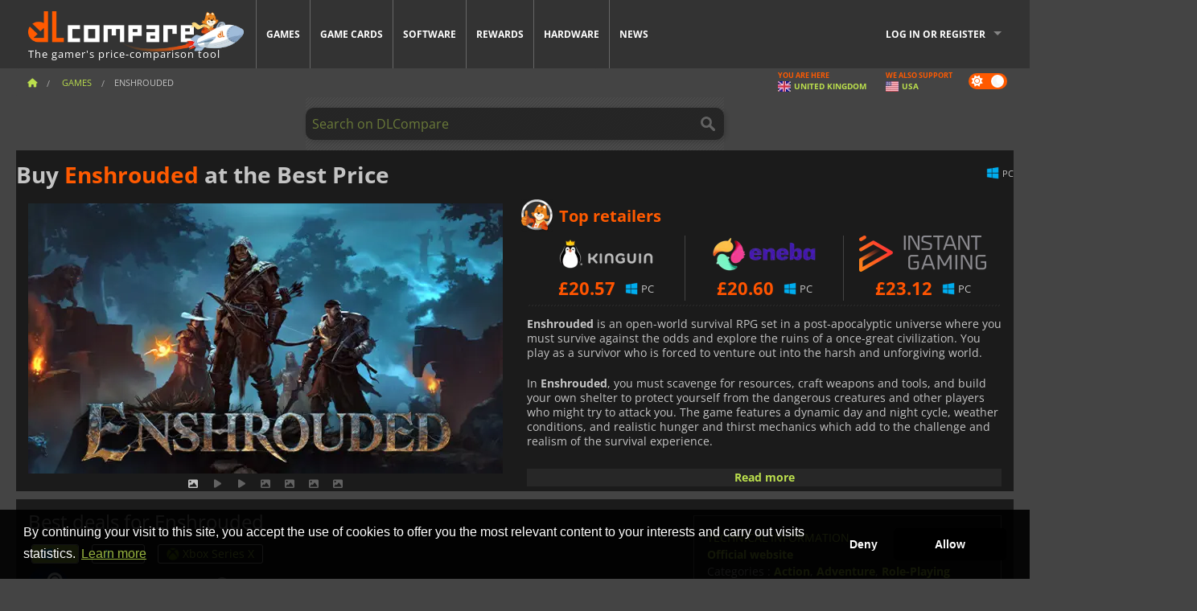

--- FILE ---
content_type: text/html; charset=UTF-8
request_url: https://www.dlcompare.co.uk/games/100026558/buy-enshrouded-steam-key
body_size: 15803
content:
<!DOCTYPE html>
<html xmlns="http://www.w3.org/1999/xhtml" lang="en" xml:lang="en" prefix="fb: https://www.facebook.com/2008/fbml og: https://ogp.me/ns#">
    <head>
        <link rel="preconnect" href="https://cdn.dlcompare.com">

                                            
    <script>
      var _paq = window._paq = window._paq || [];
      _paq.push(['trackPageView']);
      _paq.push(['enableLinkTracking']);
      (function () {
        var u = "//not-ga.dlcompare.services/";
        _paq.push(['setTrackerUrl', u + 'matomo.php']);
        _paq.push(['setSiteId', '7']);
        var d = document, g = d.createElement('script'), s = d.getElementsByTagName('script')[0];
        g.async = true;
        g.src = u + 'matomo.js';
        s.parentNode.insertBefore(g, s);
      })();
    </script>

                    
        <meta http-equiv="Content-Type" content="text/html; charset=UTF-8">
        <meta name="viewport" content="width=device-width, initial-scale=1.0" >

        <title>    Buy Enshrouded Steam PC PS5 Xbox
</title>

                <meta name="twitter:card" content="summary_large_image">
        <meta name="twitter:site" content="@dlcompare_uk">
        <meta name="twitter:title" content="Buy Enshrouded Steam PC PS5 Xbox">
        <meta property="og:type" content="website" >
                
    <meta name="description" content="Discover Enshrouded&#039;s top offers on DLCompare. Compare Steam key prices and seize remarkable savings on your purchase today!">
    <meta name="keywords" content="">
    <meta property="og:title" content="Buy Enshrouded Steam PC PS5 Xbox">
    <meta property="og:url" content="https://www.dlcompare.co.uk/games/100026558/buy-enshrouded-steam-key">
    <meta property="og:site_name" content="DLCompare">
    <meta property="og:description" content="Unearth extraordinary offers for acquiring Enshrouded on DLCompare.co.uk Utilize our price comparison tool to uncover top-value deals for Enshrouded">
    <meta property="og:image" content="https://cdn.dlcompare.com/game_tetiere/upload/gameimage/file/enshrouded-tetiere-file-c2c2ee79.jpg.webp">
    <meta name="twitter:image" content="https://cdn.dlcompare.com/game_tetiere/upload/gameimage/file/enshrouded-tetiere-file-c2c2ee79.jpg.webp">
    <meta name="twitter:description" content="Unearth extraordinary offers for acquiring Enshrouded on DLCompare.co.uk Utilize our price comparison tool to uncover top-value deals for Enshrouded">
        <meta name="theme-color" content="#FF5A00">

        <link rel="apple-touch-icon" sizes="180x180" href="https://cdn.dlcompare.com/apple-touch-icon.png.webp">
        <link rel="icon" type="image/png" sizes="16x16" href="https://cdn.dlcompare.com/favicon-16x16.png.webp">
        <link rel="icon" type="image/png" sizes="32x32" href="https://cdn.dlcompare.com/favicon-32x32.png.webp">
        <link rel="mask-icon" color="#ff5a00" href="https://cdn.dlcompare.com/safari-pinned-tab.svg">
        <meta name="msapplication-TileColor" content="#333333">
        <link rel="manifest" href="https://cdn.dlcompare.com/manifest_en.json">

                <link rel="alternate" hreflang="en" href="https://www.dlcompare.com/games/100026558/buy-enshrouded-steam-key">
            <link rel="alternate" hreflang="en-GB" href="https://www.dlcompare.co.uk/games/100026558/buy-enshrouded-steam-key">
            <link rel="alternate" hreflang="en-IN" href="https://www.dlcompare.in/games/100026558/buy-enshrouded-steam-key">
            <link rel="alternate" hreflang="x-default" href="https://www.dlcompare.com/games/100026558/buy-enshrouded-steam-key">

        
                    <link rel="preload" href="https://cdn.dlcompare.com/sprites/upload/sprites/top-games-260119090508.css" as="style">
            <link rel="stylesheet" href="https://cdn.dlcompare.com/sprites/upload/sprites/top-games-260119090508.css">
        
            <link rel="canonical" href="https://www.dlcompare.co.uk/games/100026558/buy-enshrouded-steam-key">

        
            <link rel="preload" href="https://cdn.dlcompare.com/sprites/upload/sprites/shop-icons-260108090525.css" as="style">
        <link rel="stylesheet" href="https://cdn.dlcompare.com/sprites/upload/sprites/shop-icons-260108090525.css">
    
            <link rel="preload" href="https://cdn.dlcompare.com/sprites/upload/sprites/platform-logos-251203160502.css" as="style">
        <link rel="stylesheet" href="https://cdn.dlcompare.com/sprites/upload/sprites/platform-logos-251203160502.css">
    
        <link rel="preload" href="https://cdn.dlcompare.com/build/fonts/open-sans-v35-latin-regular.2e11868c.woff2" as="font" type="font/woff2" crossorigin>
        <link rel="preload" href="https://cdn.dlcompare.com/build/fonts/open-sans-v35-latin-300.4e3b09cb.woff2" as="font" type="font/woff2" crossorigin>
        <link rel="preload" href="https://cdn.dlcompare.com/build/fonts/open-sans-v35-latin-300italic.b473483c.woff2" as="font" type="font/woff2" crossorigin>
        <link rel="preload" href="https://cdn.dlcompare.com/build/fonts/open-sans-v35-latin-700.50c16efb.woff2" as="font" type="font/woff2" crossorigin>
        <link rel="preload" href="https://cdn.dlcompare.com/build/fonts/open-sans-v35-latin-700italic.2a73bb36.woff2" as="font" type="font/woff2" crossorigin>
        <link rel="preload" href="https://cdn.dlcompare.com/bundles/dlcomparemain/js/vendor/foundation.min.js" as="script">
        <link rel="preload" href="https://cdn.dlcompare.com/bundles/dlcomparemain/js/vendor/modernizr.js" as="script">
        <script>
            window.urlLoadAsyncContents = 'L2FzeW5jLWNvbnRlbnRz';
            window.urlPriceModal = 'L3ByaWNlL2RldGFpbC9faWRf';
        </script>
                    <link rel="stylesheet" href="https://cdn.dlcompare.com/build/dlc-style.1f1b2cd6.css">
                    
    </head>

    <body class="border game-page">
        <div id="fb-root"></div>
                                    
                                    
                
        <script>
            (function () {
                const parts = ("; " + document.cookie).split("; dlcompare_darkmode=");
                const darkMode = parts.length === 2 ? parts.pop().split(";").shift() : '';

                if (!darkMode || (darkMode === 'yes' && !document.body.classList.contains('bad'))) {
                    document.body.classList.add('darkmode');
                }
            })();
        </script>

            
            <div class="wrapper-extension hide-for-small hide-for-medium"></div>
        <div class="wrapper">
            <div class="row grey">
                <nav class="top-bar" data-topbar>
                    <ul class="title-area">
                        <li class="name">
                            <p>
                                <a class="topbar-logo" href="https://www.dlcompare.co.uk/" title="Explore the lowest prices for CD-Keys and DLCs. Buy PC and console games from top platforms like Steam, Origin, Battle.net, Epic Games Store, Sony PSN, and Xbox Live">
                                    <img width="268" height="50" src="https://cdn.dlcompare.com/org/bundles/dlcomparemain/img/logo-dlcompare.png.webp" alt="dlcompare"><br >
                                    <span class="hide-for-small-only">The gamer&#039;s price-comparison tool</span>
                                </a>
                            </p>
                        </li>
                        <li class="toggle-topbar menu-icon"><a href="#" title="Menu"></a></li>
                    </ul>

                    <div class="section top-bar-section">
                        <ul class="left">
                            <li><a href="https://www.dlcompare.co.uk/games">Games</a></li>
                            <li><a href="https://www.dlcompare.co.uk/catalog-cards">Game Cards</a></li>
                            <li><a href="https://www.dlcompare.co.uk/software">Software</a></li>
                            <li class="new"><a href="https://www.dlcompare.co.uk/rewards">Rewards</a></li>
                                                            <li class="new"><a href="https://www.dlcompare.co.uk/item">Hardware</a></li>
                                                        <li><a href="https://www.dlcompare.co.uk/gaming-news">News</a></li>
                        </ul>

                        <ul class="right">
                            <li id="login-section"
                                class="has-dropdown js-async-content"
                                data-block-name="login"
                                data-block-parameters="{&quot;type&quot;:&quot;game&quot;,&quot;id&quot;:100026558}"
                            >
                                <div class="login-loader-container">
                                    <i class="fas fa-sync fa-spin"></i>
                                </div>
                            </li>
                        </ul>
                    </div>
                </nav>
                <div class="top-nav-bar">
                                                                                    <ul class="breadcrumbs large-7 hide-for-small hide-for-medium left">
                                                                <li class="">
                                    <a href="https://www.dlcompare.co.uk/" title="Home">
                                        <span><i class="fa-solid fa-house"></i></span>
                                    </a>
                                </li>
                            
            <li>
            <a href="https://www.dlcompare.co.uk/games" title="Games">
                <span>Games</span>
            </a>
        </li>
        <li class="current">Enshrouded</li>
                        </ul>
                                        <div class="switches white large-5 medium-12 small-12 right">
                        <div id="darkmode-switch" class="switch round small">
                            <input id="darkmode-checkbox" type="checkbox" checked>
                            <label for="darkmode-checkbox">
                                <span class="darkmode-icon"><i class="fas fa-sun"></i> &nbsp; <i class="fas fa-moon"></i></span>
                                <span class="show-for-sr">Dark mode</span>
                            </label>
                        </div>
                        <div class="js-async-content" data-block-name="geoSite" data-block-parameters="{&quot;currentUrl&quot;:&quot;\/games\/100026558\/buy-enshrouded-steam-key&quot;}"></div>
                    </div>
                </div>
            </div>
                        <div id="js-large-search-container" class="row hide-for-small hide-for-medium search-grid search-container">
                <div>
                    <form method="get" action="https://www.dlcompare.co.uk/search">
                        <label for="right-label-large" class="hide show-for-sr">Search on DLCompare</label>
                        <input name="q" class="search main-search-input" type="search" id="right-label-large" placeholder="Search on DLCompare">
                        <input type="submit" value="Search on DLCompare" class="hide show-for-sr" >
                    </form>
                </div>
            </div>
            <div class="row hide-for-large-up search-medium search-container">
                <div class="hide-for-small-only medium-2 columns">&nbsp;</div>
                <div class="small-12 medium-8 columns">
                    <form method="get" action="https://www.dlcompare.co.uk/search">
                        <label for="right-label" class="hide show-for-sr">Search on DLCompare</label>
                        <input name="q" class="search main-search-input" type="search" id="right-label" placeholder="Search on DLCompare">
                        <input type="submit" value="Search on DLCompare" class="hide show-for-sr" >
                    </form>
                </div>
                <div class="hide-for-small-only medium-2 columns">&nbsp;</div>
            </div>
            <div id="main-search-message" class="hide" data-tab-products="Products" data-tab-shops="Stores" data-tab-news="News" data-more-msg="See more results" data-url="https://www.dlcompare.co.uk/search/autocomplete" data-min-length="3"></div>
            
<div class="white game-header-wrapper">
    <div class="game-header-title">
                <h1 title="Buy Enshrouded at the Best Price" class="one-line-text-lg">
            Buy <span>Enshrouded</span> at the Best Price
        </h1>
    </div>

    
    <div class="game-header-platforms">
        <ul class="platforms">
                        <li>
                <i class="platform-img pli pli-pc-16"></i>
                PC
            </li>
                    </ul>
    </div>
</div>

<div class="row white">
    <div class="large-6 columns">
        <div>
                            <div class="hide-for-medium-up" data-legacy-reveal-id="alert-price-modal">
                    <span class="track-price">
    <a href="#" data-legacy-reveal-id="alert-price-modal" title="Create a price alert">
        <span class="text">Track price</span>
        <i class="fa-solid fa-envelope"></i>
    </a>
</span>

                </div>
            
            <div class="product-carousel js-carousel " >
                                    
    
            <div class="item" data-fancybox="gallery" data-src="https://cdn.dlcompare.com/others_jpg/upload/gameimage/file/enshrouded-tetiere-file-c2c2ee79.jpg.webp">
            <img width="590" height="336" src="https://cdn.dlcompare.com/game_tetiere/upload/gameimage/file/enshrouded-tetiere-file-c2c2ee79.jpg.webp" alt="Enshrouded">
        </div>
    
                        <div class="item item-video"  data-oembed-url="https://www.youtube.com/embed/jP5sXVruxBM">
        <div class="lazy-tube hide "
             data-title="Enshrouded"
             data-youtube-url="https://www.youtube.com/embed/jP5sXVruxBM"
             style="height:0; left:0; padding-bottom:56.25%; position:relative; width:100%"
        >
        </div>
    </div>

    <div class="item item-video"  data-oembed-url="https://www.youtube.com/embed/4virSz7I5f0">
        <div class="lazy-tube hide"
             data-title="Enshrouded"
             data-youtube-url="https://www.youtube.com/embed/4virSz7I5f0"
             style="height:0; left:0; padding-bottom:56.25%; position:relative; width:100%"
        >
        </div>
    </div>

                    
                                
                    
            <div class="item" data-fancybox="gallery" data-src="https://cdn.dlcompare.com/others_jpg/upload/gameimage/file/enshrouded-screenshot-file-c2c3c826.jpg.webp">
                <img width="590" height="336" loading="lazy" src="https://cdn.dlcompare.com/game_tetiere/upload/gameimage/file/enshrouded-screenshot-file-c2c3c826.jpg.webp" alt="A character in Enshrouded stands in a dark environment with glowing elements.">
            </div>
                        
                    
            <div class="item" data-fancybox="gallery" data-src="https://cdn.dlcompare.com/others_jpg/upload/gameimage/file/enshrouded-screenshot-file-c2dafac4.jpg.webp">
                <img width="590" height="336" loading="lazy" src="https://cdn.dlcompare.com/game_tetiere/upload/gameimage/file/enshrouded-screenshot-file-c2dafac4.jpg.webp" alt="A man stands with a weapon in front of a stone house in the game Enshrouded. A woman stands nearby. Grass and trees line the scene.">
            </div>
                        
                    
            <div class="item" data-fancybox="gallery" data-src="https://cdn.dlcompare.com/others_jpg/upload/gameimage/file/enshrouded-screenshot-file-c2ea323f.jpg.webp">
                <img width="590" height="336" loading="lazy" src="https://cdn.dlcompare.com/game_tetiere/upload/gameimage/file/enshrouded-screenshot-file-c2ea323f.jpg.webp" alt="An Enshrouded game scene featuring a skull shape in the rocky terrain with a structure at the top.">
            </div>
                        
                    
            <div class="item" data-fancybox="gallery" data-src="https://cdn.dlcompare.com/others_jpg/upload/gameimage/file/enshrouded-screenshot-file-c2feba66.jpg.webp">
                <img width="590" height="336" loading="lazy" src="https://cdn.dlcompare.com/game_tetiere/upload/gameimage/file/enshrouded-screenshot-file-c2feba66.jpg.webp" alt="A character with a staff looks out over a town in Enshrouded, a survival RPG with fantasy elements. The style is reminiscent of Elden Ring.">
            </div>
            
                            </div>
        </div>
    </div>

    
    <div class="large-6 columns top-3-prices">
        <div class="top-marchand">
                            <p class="title">Top retailers
                    <i class="marchand-star dlc-approved" title="DLCompare top retailer"></i>
                </p>

                <ul class="star-prices js-star-prices"></ul>
                <div class="separate separate-small"></div>
            
            
            <div class="desc-container"  data-button-label="Read more" data-product-name="Enshrouded" >
                <div class="desc">
                                            <p><strong>Enshrouded</strong> is an open-world survival RPG set in a post-apocalyptic universe where you must survive against the odds and explore the ruins of a once-great civilization. You play as a survivor who is forced to venture out into the harsh and unforgiving world.</p>

<p>In <strong>Enshrouded</strong>, you must scavenge for resources, craft weapons and tools, and build your own shelter to protect yourself from the dangerous creatures and other players who might try to attack you. The game features a dynamic day and night cycle, weather conditions, and realistic hunger and thirst mechanics which add to the challenge and realism of the survival experience.</p>

<p><strong>Enshrouded</strong> stands out because of its AI-powered NPC system. The game has a robust AI system that creates dynamic, realistic NPCs that interact with the players in a variety of ways. These NPCs have their own personalities, motivations, and agendas, and can help or hinder the player depending on how they choose to interact with them. This creates a truly immersive and unpredictable experience, as players never know what to expect from the NPCs they encounter.</p>

<p><strong>Enshrouded</strong> also features a deep crafting system, which allows players to create a variety of weapons, tools, and other items using the resources they gather in the world.</p>
                                    </div>

                                            </div>
        </div>
    </div>
</div>



<div class="row hide-for-small hide-for-medium keywords"></div>


<div class="row white pricelist ">
    <div class="small-12 medium-12 large-8 columns">
        
<div class="detail-left">
                    <h2 class="one-line-text-lg hide" title="Best deals for Enshrouded">Best deals for Enshrouded</h2>
    <div class="d-flex flex-center mt-30 mb-20">
        <i class="fa fa-spinner fa-2xl fa-spin fa-fw"></i>
    </div>
</div>
<div class="detail-bottom hide">
    
            <div id="patch-notes">
            <h3>Patch Notes</h3>
            <ul>
                                    <li >
                        <span>0.9.0.2 - </span>12/5/25 (Changelog for Hotfix #33 v.0.9.0.2)
                    </li>
                                    <li >
                        <span>0.9.0.1 - </span>11/19/25 (Changelog for Hotfix #32 v.0.9.0.1)
                    </li>
                                    <li >
                        <span>0.9.0.1 - </span>11/14/25 (Changelog for Hotfix #31 v.0.9.0.1)
                    </li>
                                    <li class="hide">
                        <span>09.0.0 - </span>11/11/25 (Changelog for Hotfix #30 v.09.0.0)
                    </li>
                                    <li class="hide">
                        <span>0.8.1.2 - </span>8/25/25 (Changelog for Hotfix #29 v.0.8.1.2)
                    </li>
                                    <li class="hide">
                        <span>#28 - </span>7/15/25 (Changelog for Hotfix #28)
                    </li>
                                    <li class="hide">
                        <span>#27 - </span>6/25/25 (Changelog for Hotfix #27)
                    </li>
                                    <li class="hide">
                        <span>#26 - </span>6/6/25 (Changelog for Hotfix #26)
                    </li>
                                    <li class="hide">
                        <span>#25 - </span>5/15/25 (Changelog for Hotfix #25)
                    </li>
                                    <li class="hide">
                        <span>#24 - </span>5/13/25 (Changelog for Hotfix #24)
                    </li>
                                    <li class="hide">
                        <span>#23 - </span>2/27/25 (Changelog for Hotfix #23)
                    </li>
                                    <li class="hide">
                        <span>#22 - </span>1/29/25 (Changelog for Hotfix #22)
                    </li>
                                    <li class="hide">
                        <span>#21 - </span>1/29/25 (Changelog for Hotfix #21)
                    </li>
                                    <li class="hide">
                        <span>#20 - </span>12/11/24 (Changelog for Hotfix #20)
                    </li>
                                    <li class="hide">
                        <span>#19 - </span>12/2/24 (Changelog for Hotfix #19)
                    </li>
                                    <li class="hide">
                        <span>#18 - </span>11/7/24 (Changelog for Hotfix #18)
                    </li>
                                    <li class="hide">
                        <span>#17 - </span>11/7/24 (Changelog for Hotfix #17)
                    </li>
                                    <li class="hide">
                        <span>#16 - </span>8/7/24 (Changelog for Hotfix #16)
                    </li>
                                    <li class="hide">
                        <span>#15 - </span>7/31/24 (Changelog for Hotfix #15)
                    </li>
                                    <li class="hide">
                        <span>#14 - </span>7/30/24 (Changelog for Hotfix #14)
                    </li>
                                    <li class="hide">
                        <span>#13 - </span>6/24/24 (Changelog for Hotfix #13)
                    </li>
                                    <li class="hide">
                        <span>#12 - </span>6/6/24 (Enshrouded Hotfix #12)
                    </li>
                                    <li class="hide">
                        <span>#11 - </span>3/28/24 (Enshrouded Hotfix #11 - Server-side update)
                    </li>
                                    <li class="hide">
                        <span>#10 - </span>3/27/24 (Enshrouded Hotfix #10)
                    </li>
                                    <li class="hide">
                        <span>#9 - </span>3/26/24 (Enshrouded Hotfix #9)
                    </li>
                                    <li class="hide">
                        <span>#8 - </span>2/7/24 (Enshrouded Hotfix #8)
                    </li>
                                    <li class="hide">
                        <span>#7 - </span>1/31/24 (Enshrouded Hotfix #7)
                    </li>
                                    <li class="hide">
                        <span>#6 - </span>1/30/24 (Enshrouded Hotfix #6)
                    </li>
                                    <li class="hide">
                        <span>#5 - </span>1/26/24 (Enshrouded Hotfix #5)
                    </li>
                                    <li class="hide">
                        <span>#3 - </span>1/25/24 (Enshrouded Hotfix #3)
                    </li>
                                    <li class="hide">
                        <span>#2 - </span>1/24/24 (Enshrouded Hotfix #2)
                    </li>
                                    <li class="hide">
                        <span>#1 - </span>1/24/24 (Enshrouded Hotfix #1)
                    </li>
                            </ul>
                            <div>
                    <a href="#patch-notes" class="view-more-less more" data-next-text="Show less">View previous patches</a>
                </div>
                    </div>
    
    <div id="comment">
        <h3>Comments on Enshrouded</h3>
        <div id="comment-login-request" class="row" style="display: none">
    <div class="large-12 columns">
        <div data-alert class="alert-box info radius">
            You can post a comment or reply to a message by <a href='#' data-legacy-reveal-id='login' data-reveal>logging in</a>
        </div>
    </div>
</div>
<div id="comment-box" class="small-12 medium-12 large-12 post-comment-container" style="display: none">
            <p class="post-nb answering">
            <a href="#" title="answer"><img alt="answer" src="https://cdn.dlcompare.com/bundles/dlcomparemain/img/icon-answer.png.webp"></a>
            <em>answering the message of <strong class="user"></strong></em>
        </p>
        <form name="comment" method="post" action="/comment/game/100026558/save" id="comment-form">
    <div class="row">
        <div class="large-12 columns">
                    <label for="comment_comment" >
        
                    
                        <textarea     id="comment_comment" name="comment[comment]" required="required" maxlength="1000" placeholder="Your comment must be longer than 50 characters. Please argue and be specific when writing your comment" class="comment-input"
></textarea>

        <small></small>
    </label>
    

        </div>
    </div>
                    <input type="hidden"     id="comment_reply_to" name="comment[reply_to]"
  >

    <div class="row">
        <div class="small-8 columns">
            <p class="post-nb">
                <span class="char-counter">1000</span> characters left
            </p>
        </div>
        <div class="small-4 columns">
            <input class="button" type="submit" value="Submit">
        </div>
    </div>
    </form>
</div>

    </div>

    <div class="comment-list-wrapper">
            

                            
        <div class="comment-container">
                                                <div class="comment-member bronze" title="bronze member"></div>
                                        <div class="comment-left">
                                <img loading="lazy" class="comment-profil-pic" src="https://cdn.dlcompare.com/avatar/bundles/dlcomparemain/img/profil-anonymous.jpg.webp" alt="Ulara">
                                    <a class="answer" data-id="38455" href="#comment" title="answer">
                        <i class="fa fa-reply"></i>
                    </a>
                            </div>
            <div class="comment">
                                    <i class="fa-solid fa-star comment-featured-icon" title="Featured comment"></i>
                                <div class="user">Ulara</div>
                <span class="date">
                    <span>Feb 7, 2024, 08:39</span>
                                            <span>on</span>
                        <span class="comment-site" title="DLCompare FR">
                            dlcompare.fr
                        </span>
                                    </span>
                                                <div class="comment-raw original-comment hide">
                    Clairement un jeu qui a du potentiel avec des devs à l&#039;écoutent si vous cherchez un jeu de survie avec de la construction et des quêtes à faire en solo ou à plusieurs c&#039;est un bon choix
                </div>
                                                    <div class="comment-raw translated-comment ">
                        Clearly a game with potential, and with devs who listen, if you&#039;re looking for a survival game with construction and single-player or multiplayer quests, this is a good choice.
                    </div>
                
                                    <div class="comment-footer">
                        <div class="text-right comment-translation">
                            <a href="#" title="Translate" class="translate-comment-btn hide" data-comment-id=38455 data-is-translated="true">Translate</a>
                            <a href="#" title="View original" class="comment-view-original">View original</a>
                        </div>
                    </div>
                                            </div>
        </div>
                                
        <div class="comment-container">
                                                <div class="comment-member master" title="master member"></div>
                                        <div class="comment-left">
                                <img loading="lazy" class="comment-profil-pic" src="https://cdn.dlcompare.com/avatar/upload/user/avatar/87437decd35ac5b88430214495fa881a.jpg.webp" alt="FisheyePlacebo">
                                    <a class="answer" data-id="38454" href="#comment" title="answer">
                        <i class="fa fa-reply"></i>
                    </a>
                            </div>
            <div class="comment">
                                    <i class="fa-solid fa-star comment-featured-icon" title="Featured comment"></i>
                                <div class="user">FisheyePlacebo</div>
                <span class="date">
                    <span>Feb 7, 2024, 05:56</span>
                                            <span>on</span>
                        <span class="comment-site" title="DLCompare FR">
                            dlcompare.fr
                        </span>
                                    </span>
                                                <div class="comment-raw original-comment hide">
                    Belle découverte, de ce que j&#039;en ai vu il est proche d&#039;un Valheim et ce n&#039;est pas pour me déplaire, plus qu&#039;à attendre la 1.0 pour y toucher
                </div>
                                                    <div class="comment-raw translated-comment ">
                        Nice discovery, from what I&#039;ve seen it&#039;s close to a Valheim and I&#039;m not displeased, now I just have to wait for 1.0 to get my hands on it.
                    </div>
                
                                    <div class="comment-footer">
                        <div class="text-right comment-translation">
                            <a href="#" title="Translate" class="translate-comment-btn hide" data-comment-id=38454 data-is-translated="true">Translate</a>
                            <a href="#" title="View original" class="comment-view-original">View original</a>
                        </div>
                    </div>
                                            </div>
        </div>
                                
        <div class="comment-container">
                                                <div class="comment-member bronze" title="bronze member"></div>
                                        <div class="comment-left">
                                <img loading="lazy" class="comment-profil-pic" src="https://cdn.dlcompare.com/avatar/upload/user/avatar/c3a1964ad01b248562d911191316c97d.png.webp" alt="Dex06">
                                    <a class="answer" data-id="38447" href="#comment" title="answer">
                        <i class="fa fa-reply"></i>
                    </a>
                            </div>
            <div class="comment">
                                    <i class="fa-solid fa-star comment-featured-icon" title="Featured comment"></i>
                                <div class="user">Dex06</div>
                <span class="date">
                    <span>Feb 6, 2024, 21:49</span>
                                            <span>on</span>
                        <span class="comment-site" title="DLCompare FR">
                            dlcompare.fr
                        </span>
                                    </span>
                                                <div class="comment-raw original-comment hide">
                    Un jeu qui est magnifique visuellement, assez simple pour les mécaniques de les mettre en oeuvre, équilibré, car solo ou coop la force des mobs semblent bien être calculé en fonction du nombre de personnes sur la map.
Un degré de difficulté modulable selon chacun me semblerait judicieux.
                </div>
                                                    <div class="comment-raw translated-comment ">
                        The game is visually stunning, the mechanics are simple enough to implement, and it&#039;s well-balanced, because solo or co-op, the strength of the mobs seems to be calculated according to the number of people on the map. A degree of difficulty that can be adjusted to suit each player would seem to me to be a good idea.
                    </div>
                
                                    <div class="comment-footer">
                        <div class="text-right comment-translation">
                            <a href="#" title="Translate" class="translate-comment-btn hide" data-comment-id=38447 data-is-translated="true">Translate</a>
                            <a href="#" title="View original" class="comment-view-original">View original</a>
                        </div>
                    </div>
                                            </div>
        </div>
                                
        <div class="comment-container">
                                                <div class="comment-member platine" title="platine member"></div>
                                        <div class="comment-left">
                                <img loading="lazy" class="comment-profil-pic" src="https://cdn.dlcompare.com/avatar/bundles/dlcomparemain/img/profil-anonymous.jpg.webp" alt="NARUTITO">
                                    <a class="answer" data-id="38443" href="#comment" title="answer">
                        <i class="fa fa-reply"></i>
                    </a>
                            </div>
            <div class="comment">
                                    <i class="fa-solid fa-star comment-featured-icon" title="Featured comment"></i>
                                <div class="user">NARUTITO</div>
                <span class="date">
                    <span>Feb 6, 2024, 20:34</span>
                                            <span>on</span>
                        <span class="comment-site" title="DLCompare ES">
                            dlcompare.es
                        </span>
                                    </span>
                                                <div class="comment-raw original-comment hide">
                    Este juego parece que tiene algunas de las mecánicas que tiene Elden Ring, pero también tiene el aspecto de supervivencia, que puede ser divertido si se hace bien, pero eso es algo que solo el tiempo dirá. Quién sabe, puede ser un juego increíble en el mejor de los casos o un juego decente en el peor de los casos.
                </div>
                                                    <div class="comment-raw translated-comment ">
                        This game looks like it has some of the mechanics that Elden Ring has, but it also has the survival aspect to it, which can be fun if done right, but that is something only time will tell. Who knows, it may be an amazing game at best or a decent game at worst.
                    </div>
                
                                    <div class="comment-footer">
                        <div class="text-right comment-translation">
                            <a href="#" title="Translate" class="translate-comment-btn hide" data-comment-id=38443 data-is-translated="true">Translate</a>
                            <a href="#" title="View original" class="comment-view-original">View original</a>
                        </div>
                    </div>
                                            </div>
        </div>
                                
        <div class="comment-container">
                                                <div class="comment-member platine" title="platine member"></div>
                                        <div class="comment-left">
                                <img loading="lazy" class="comment-profil-pic" src="https://cdn.dlcompare.com/avatar/bundles/dlcomparemain/img/profil-anonymous.jpg.webp" alt="SENIAT992">
                                    <a class="answer" data-id="38442" href="#comment" title="answer">
                        <i class="fa fa-reply"></i>
                    </a>
                            </div>
            <div class="comment">
                                    <i class="fa-solid fa-star comment-featured-icon" title="Featured comment"></i>
                                <div class="user">SENIAT992</div>
                <span class="date">
                    <span>Feb 6, 2024, 20:33</span>
                                            <span>on</span>
                        <span class="comment-site" title="DLCompare ES">
                            dlcompare.es
                        </span>
                                    </span>
                                                <div class="comment-raw original-comment hide">
                    ¡Comenzando con nada y ocupándote de tus necesidades iniciales, podrás explorar mazmorras, cuevas y nuevos lugares para fortalecerte y reclamar lo que una vez fue tuyo en este título de acceso anticipado!
                </div>
                                                    <div class="comment-raw translated-comment ">
                        Starting with nothing and taking care of your initial needs, you&#039;ll be able to explore dungeons, caves and new locations to grow stronger and reclaim what was once yours in this early access title!
                    </div>
                
                                    <div class="comment-footer">
                        <div class="text-right comment-translation">
                            <a href="#" title="Translate" class="translate-comment-btn hide" data-comment-id=38442 data-is-translated="true">Translate</a>
                            <a href="#" title="View original" class="comment-view-original">View original</a>
                        </div>
                    </div>
                                            </div>
        </div>
                                
        <div class="comment-container">
                                                <div class="comment-member bronze" title="bronze member"></div>
                                        <div class="comment-left">
                                <img loading="lazy" class="comment-profil-pic" src="https://cdn.dlcompare.com/avatar/bundles/dlcomparemain/img/profil-anonymous.jpg.webp" alt="koshoff">
                                    <a class="answer" data-id="38483" href="#comment" title="answer">
                        <i class="fa fa-reply"></i>
                    </a>
                            </div>
            <div class="comment">
                                <div class="user">koshoff</div>
                <span class="date">
                    <span>Feb 12, 2024, 13:17</span>
                                            <span>on</span>
                        <span class="comment-site" title="DLCompare FR">
                            dlcompare.fr
                        </span>
                                    </span>
                                                <div class="comment-raw original-comment hide">
                    Un jeu qui a du potentiel, pas cher pour ce qu&#039;il propose hâte de voir l&#039;évolution.
                </div>
                                                    <div class="comment-raw translated-comment ">
                        A game with potential, inexpensive for what it offers, can&#039;t wait to see how it evolves.
                    </div>
                
                                    <div class="comment-footer">
                        <div class="text-right comment-translation">
                            <a href="#" title="Translate" class="translate-comment-btn hide" data-comment-id=38483 data-is-translated="true">Translate</a>
                            <a href="#" title="View original" class="comment-view-original">View original</a>
                        </div>
                    </div>
                                            </div>
        </div>
                                
        <div class="comment-container">
                                                <div class="comment-member bronze" title="bronze member"></div>
                                        <div class="comment-left">
                                <img loading="lazy" class="comment-profil-pic" src="https://cdn.dlcompare.com/avatar/bundles/dlcomparemain/img/profil-anonymous.jpg.webp" alt="651d8ab649a8f@neon_ssj">
                                    <a class="answer" data-id="38482" href="#comment" title="answer">
                        <i class="fa fa-reply"></i>
                    </a>
                            </div>
            <div class="comment">
                                <div class="user">651d8ab649a8f@neon_ssj</div>
                <span class="date">
                    <span>Feb 11, 2024, 22:04</span>
                                            <span>on</span>
                        <span class="comment-site" title="DLCompare ES">
                            dlcompare.es
                        </span>
                                    </span>
                                                <div class="comment-raw original-comment hide">
                    Si buscas un juego de supervivencia con construcción y misiones para un jugador o multijugador, esta es una buena elección.
                </div>
                                                    <div class="comment-raw translated-comment ">
                        If you are looking for a survival game with construction and missions for single player or multiplayer, this is a good choice.
                    </div>
                
                                    <div class="comment-footer">
                        <div class="text-right comment-translation">
                            <a href="#" title="Translate" class="translate-comment-btn hide" data-comment-id=38482 data-is-translated="true">Translate</a>
                            <a href="#" title="View original" class="comment-view-original">View original</a>
                        </div>
                    </div>
                                            </div>
        </div>
                                
        <div class="comment-container">
                                                <div class="comment-member bronze" title="bronze member"></div>
                                        <div class="comment-left">
                                <img loading="lazy" class="comment-profil-pic" src="https://cdn.dlcompare.com/avatar/bundles/dlcomparemain/img/profil-anonymous.jpg.webp" alt="Le_ulf">
                                    <a class="answer" data-id="38481" href="#comment" title="answer">
                        <i class="fa fa-reply"></i>
                    </a>
                            </div>
            <div class="comment">
                                <div class="user">Le_ulf</div>
                <span class="date">
                    <span>Feb 11, 2024, 20:26</span>
                                            <span>on</span>
                        <span class="comment-site" title="DLCompare FR">
                            dlcompare.fr
                        </span>
                                    </span>
                                                <div class="comment-raw original-comment hide">
                    Un jeu de survie openworld en voxel comme on les aimes
                </div>
                                                    <div class="comment-raw translated-comment ">
                        A voxel-based open-world survival game just the way we like it
                    </div>
                
                                    <div class="comment-footer">
                        <div class="text-right comment-translation">
                            <a href="#" title="Translate" class="translate-comment-btn hide" data-comment-id=38481 data-is-translated="true">Translate</a>
                            <a href="#" title="View original" class="comment-view-original">View original</a>
                        </div>
                    </div>
                                            </div>
        </div>
                                
        <div class="comment-container">
                                                <div class="comment-member bronze" title="bronze member"></div>
                                        <div class="comment-left">
                                <img loading="lazy" class="comment-profil-pic" src="https://cdn.dlcompare.com/avatar/bundles/dlcomparemain/img/profil-anonymous.jpg.webp" alt="Le_ulf">
                                    <a class="answer" data-id="38480" href="#comment" title="answer">
                        <i class="fa fa-reply"></i>
                    </a>
                            </div>
            <div class="comment">
                                <div class="user">Le_ulf</div>
                <span class="date">
                    <span>Feb 11, 2024, 20:25</span>
                                            <span>on</span>
                        <span class="comment-site" title="DLCompare FR">
                            dlcompare.fr
                        </span>
                                    </span>
                                                <div class="comment-raw original-comment hide">
                    Il à l&#039;air formidable tout ce qu&#039;on attend d&#039;un sandbox de survie en voxel
                </div>
                                                    <div class="comment-raw translated-comment ">
                        It looks great, everything you&#039;d expect from a voxel survival sandbox.
                    </div>
                
                                    <div class="comment-footer">
                        <div class="text-right comment-translation">
                            <a href="#" title="Translate" class="translate-comment-btn hide" data-comment-id=38480 data-is-translated="true">Translate</a>
                            <a href="#" title="View original" class="comment-view-original">View original</a>
                        </div>
                    </div>
                                            </div>
        </div>
                                
        <div class="comment-container">
                                                <div class="comment-member bronze" title="bronze member"></div>
                                        <div class="comment-left">
                                <img loading="lazy" class="comment-profil-pic" src="https://cdn.dlcompare.com/avatar/bundles/dlcomparemain/img/profil-anonymous.jpg.webp" alt="6224c96295041@jukes the squirrel">
                                    <a class="answer" data-id="38476" href="#comment" title="answer">
                        <i class="fa fa-reply"></i>
                    </a>
                            </div>
            <div class="comment">
                                <div class="user">6224c96295041@jukes the squirrel</div>
                <span class="date">
                    <span>Feb 10, 2024, 13:26</span>
                                            <span>on</span>
                        <span class="comment-site" title="DLCompare FR">
                            dlcompare.fr
                        </span>
                                    </span>
                                                <div class="comment-raw original-comment hide">
                    Super jeu de survie !!! Les premières heures sont un peu difficiles le temps de tout comprendre mais ensuite ça devient vite légendaire !
                </div>
                                                    <div class="comment-raw translated-comment ">
                        Great survival game!!! The first few hours are a bit hard to get the hang of, but then it quickly becomes legendary!
                    </div>
                
                                    <div class="comment-footer">
                        <div class="text-right comment-translation">
                            <a href="#" title="Translate" class="translate-comment-btn hide" data-comment-id=38476 data-is-translated="true">Translate</a>
                            <a href="#" title="View original" class="comment-view-original">View original</a>
                        </div>
                    </div>
                                            </div>
        </div>
    
    </div>

            <div
            id="more"
            data-total-pages="5"
            data-url="/comments/list/game/100026558"
        >
            <span class="button tiny bold-btn">Display more comments</span>
        </div>
    
    
            <div><span class="dummy-listing js-internal-serve" data-val="aHR0cHM6Ly93d3cuZGxjb21wYXJlLmNvLnVrL3RlbGVwb3J0LzEyMTYvc2VydmU=">
                                <picture>
                                <img
                    loading="lazy"
                    decoding="async"
                    src="https://cdn.dlcompare.com/others_jpg/upload/teleport/image/dlcompare-web-extension-image-1216b52e.jpg.webp"
                    alt="DLCompare Web Extension"
                >
            </picture>
            
        </span>
        <div
        class="js-async-content"
        data-block-name="ad"
        data-block-parameters="{&quot;id&quot;:1216}"
    ></div></div>
    
    <div class="hide-for-small separate mt-20"></div>

    <div>
    <h4 class="title-3">You can also like</h4>

    <div class="cross-selling mt-15" id="cross-selling">
        <div class="cross-selling-container">
                                                                <div class="cross-selling-item">
                        <a href="https://www.dlcompare.co.uk/games/216/cd-key-download-minecraft"
                           title="compare and buy Minecraft"
                        >
                            <div class="cross-selling-price">
                                <span class="currency">&pound;</span>7.30
                            </div>
                                                            
                                <img width="212" height="121" loading="lazy"
                                     alt="compare and buy Minecraft"
                                     src="https://cdn.dlcompare.com/game_cross/upload/gameimage/file/minecraft-img4.jpg.webp"
                                >
                                                        <span>Minecraft</span>
                        </a>
                    </div>
                                                                                <div class="cross-selling-item">
                        <a href="https://www.dlcompare.co.uk/games/100007032/buy-baldurs-gate-iii-key"
                           title="compare and buy Baldur&#039;s Gate III"
                        >
                            <div class="cross-selling-price">
                                <span class="currency">&pound;</span>44.74
                            </div>
                                                            
                                <img width="212" height="121" loading="lazy"
                                     alt="compare and buy Baldur&#039;s Gate III"
                                     src="https://cdn.dlcompare.com/game_cross/upload/gameimage/file/baldur-s-gate-iii-file-42884b0a1.jpg.webp"
                                >
                                                        <span>Baldur&#039;s Gate 3</span>
                        </a>
                    </div>
                                                                                                                            <div class="cross-selling-item">
                        <a href="https://www.dlcompare.co.uk/games/100006181/buy-cyberpunk-2077-key"
                           title="compare and buy Cyberpunk 2077"
                        >
                            <div class="cross-selling-price">
                                <span class="currency">&pound;</span>11.02
                            </div>
                                                            
                                <img width="212" height="121" loading="lazy"
                                     alt="compare and buy Cyberpunk 2077"
                                     src="https://cdn.dlcompare.com/game_cross/upload/gameimage/file/37703.jpeg.webp"
                                >
                                                        <span>Cyberpunk 2077</span>
                        </a>
                    </div>
                                                                                <div class="cross-selling-item">
                        <a href="https://www.dlcompare.co.uk/games/100013325/buy-black-myth-wukong-cd-key"
                           title="compare and buy Black Myth: Wukong"
                        >
                            <div class="cross-selling-price">
                                <span class="currency">&pound;</span>33.62
                            </div>
                                                            
                                <img width="212" height="121" loading="lazy"
                                     alt="compare and buy Black Myth: Wukong"
                                     src="https://cdn.dlcompare.com/game_cross/upload/gameimage/file/black-myth-wukong-file-84439423e.jpg.webp"
                                >
                                                        <span>Black Myth Wukong</span>
                        </a>
                    </div>
                                                                                <div class="cross-selling-item">
                        <a href="https://www.dlcompare.co.uk/games/100008020/buy-diablo-4-key"
                           title="compare and buy Diablo IV"
                        >
                            <div class="cross-selling-price">
                                <span class="currency">&pound;</span>17.10
                            </div>
                                                            
                                <img width="212" height="121" loading="lazy"
                                     alt="compare and buy Diablo IV"
                                     src="https://cdn.dlcompare.com/game_cross/upload/gameimage/file/diablo-4-file-4938810e1.jpg.webp"
                                >
                                                        <span>Diablo 4</span>
                        </a>
                    </div>
                                                                                <div class="cross-selling-item">
                        <a href="https://www.dlcompare.co.uk/games/100012323/buy-total-war-warhammer-iii-steam-key"
                           title="compare and buy Total War: WARHAMMER III"
                        >
                            <div class="cross-selling-price">
                                <span class="currency">&pound;</span>7.17
                            </div>
                                                            
                                <img width="212" height="121" loading="lazy"
                                     alt="compare and buy Total War: WARHAMMER III"
                                     src="https://cdn.dlcompare.com/game_cross/upload/gameimage/file/0c68-total_war:_warhammer_iii.jpeg.webp"
                                >
                                                        <span>Total War WARHAMMER 3</span>
                        </a>
                    </div>
                                                                                <div class="cross-selling-item">
                        <a href="https://www.dlcompare.co.uk/games/100014619/buy-lies-of-p-steam-key"
                           title="compare and buy Lies Of P"
                        >
                            <div class="cross-selling-price">
                                <span class="currency">&pound;</span>13.98
                            </div>
                                                            
                                <img width="212" height="121" loading="lazy"
                                     alt="compare and buy Lies Of P"
                                     src="https://cdn.dlcompare.com/game_cross/upload/gameimage/file/lies-of-p-file-9232770c1.jpg.webp"
                                >
                                                        <span>Lies Of P</span>
                        </a>
                    </div>
                                                                                <div class="cross-selling-item">
                        <a href="https://www.dlcompare.co.uk/games/100019278/buy-metal-gear-solid-delta-snake-eater-cd-key"
                           title="compare and buy METAL GEAR SOLID Δ: SNAKE EATER"
                        >
                            <div class="cross-selling-price">
                                <span class="currency">&pound;</span>27.85
                            </div>
                                                            
                                <img width="212" height="121" loading="lazy"
                                     alt="compare and buy METAL GEAR SOLID Δ: SNAKE EATER"
                                     src="https://cdn.dlcompare.com/game_cross/upload/gameimage/file/metal-gear-solid-delta-snake-eater-file-119581560e.jpg.webp"
                                >
                                                        <span>METAL GEAR SOLID DELTA SNAKE EATER</span>
                        </a>
                    </div>
                                                                                <div class="cross-selling-item">
                        <a href="https://www.dlcompare.co.uk/games/100032524/buy-borderlands-4-steam-key"
                           title="compare and buy Borderlands 4"
                        >
                            <div class="cross-selling-price">
                                <span class="currency">&pound;</span>29.45
                            </div>
                                                            
                                <img width="212" height="121" loading="lazy"
                                     alt="compare and buy Borderlands 4"
                                     src="https://cdn.dlcompare.com/game_cross/upload/gameimage/file/borderlands-4-tetiere-file-d6c42d8d.jpg.webp"
                                >
                                                        <span>Borderlands 4</span>
                        </a>
                    </div>
                                                                                <div class="cross-selling-item">
                        <a href="https://www.dlcompare.co.uk/games/100034231/buy-lost-soul-aside-steam-key"
                           title="compare and buy Lost Soul Aside"
                        >
                            <div class="cross-selling-price">
                                <span class="currency">&pound;</span>23.36
                            </div>
                                                            
                                <img width="212" height="121" loading="lazy"
                                     alt="compare and buy Lost Soul Aside"
                                     src="https://cdn.dlcompare.com/game_cross/upload/gameimage/file/lost-soul-aside-file-2048413a6b.jpg.webp"
                                >
                                                        <span>Lost Soul Aside</span>
                        </a>
                    </div>
                                                                                <div class="cross-selling-item">
                        <a href="https://www.dlcompare.co.uk/games/100034768/buy-battlefield-6-cd-key"
                           title="compare and buy Battlefield 6"
                        >
                            <div class="cross-selling-price">
                                <span class="currency">&pound;</span>25.39
                            </div>
                                                            
                                <img width="212" height="121" loading="lazy"
                                     alt="compare and buy Battlefield 6"
                                     src="https://cdn.dlcompare.com/game_cross/upload/gameimage/file/battlefield-6-file-207714a039.jpg.webp"
                                >
                                                        <span>Battlefield 6</span>
                        </a>
                    </div>
                                    </div>
    </div>
</div>

</div>

<div id="alert-price-modal" class="reveal-modal tiny modal" data-reveal data-reveal-ajax="/price-alert/game/100026558">
</div>
    </div>

    <div class="medium-12 large-4 columns dlc-top mt-20">
        <div class="details technical">
    <ul>
        <li class="p"><h3>Technical information</h3></li>
            <li>
        <a href="https://www.enshrouded.com" target="_blank" rel="noreferrer nofollow">Official website</a>
    </li>
<li>
    Categories
    :
            <a href="https://www.dlcompare.co.uk/games/catalogue-category-action.html">Action</a>,            <a href="https://www.dlcompare.co.uk/games/catalogue-category-adventure.html">Adventure</a>,            <a href="https://www.dlcompare.co.uk/games/catalogue-category-roleplaying.html">Role-Playing</a>    </li>
    <li>Editor : Keen Games GmbH</li>
            <li>Developer : Keen Games GmbH</li>
    
                                                                                                                <li>Mode(s) : Solo, Multiplayer, Co-op</li>
    <li>Release date : January 24, 2024</li>




    <li>Latest patch: <a href="#patch-notes">0.9.0.2 - 12/5/25</a></li>

                    <li><span class="details-heading">System Requirements</span></li>
            <li class="system-requirement-container">
                                                                                        
                                            <ul class="system-requirement">
                            <li class="system-requirement-label">Minimum</li>
                                                                                        <li>OS:
                                                                            <a href="https://www.dlcompare.co.uk/software/catalogue-category-operating-system.html" title="Software">Windows 10 (64 bit)</a>
                                                                    </li>
                                                                                                                                                            <li><a href="/item/cpu">CPU</a> : Core i5-6400 / Ryzen 5 1500X</li>
                                                                                                                                                                                            <li><a href="/item/ram">RAM</a> : 16 GB</li>
                                                                                                                                                                                            <li><a href="/item/gpu">GPU</a> : GeForce GTX 1060 / Radeon RX 580</li>
                                                            
                            
                                                                                                <li><a href="/item/storage">Storage</a> : 60 GB</li>
                                                                                                                </ul>
                                            <ul class="system-requirement">
                            <li class="system-requirement-label">Recommended</li>
                                                                                                                                                                                        <li>CPU : Core i7-8700 / Ryzen 7 2700X</li>
                                                                                                                                                                                            <li>RAM : 16 GB</li>
                                                                                                                                                                                            <li>GPU : GeForce RTX 2070 Super / Radeon RX 6700 XT</li>
                                                            
                            
                                                                                                <li><a href="/item/storage">Storage</a> : 60 GB</li>
                                                                                                                </ul>
                                                </li>
        
                
        
        
                    <li
                class="js-async-content"
                data-block-name="steamAchievements"
                data-block-parameters="{&quot;steamId&quot;:1203620}"
            ></li>
            </ul>
</div>

<div
    class="note game-note js-async-content mt-20"
    data-block-name="vote"
    data-block-parameters="{&quot;type&quot;:&quot;game&quot;,&quot;id&quot;:100026558}"
>
    <div class="rating-loader-container">
        <i class="fas fa-sync fa-spin"></i>
    </div>
</div>


    <div class="dummy-side mt-20">
        <div class="dummy-container">
            <a href="https://www.dlcompare.co.uk/rewards"
       title="Rewards"
       class="event-poster rps-poster hidden right-zone">
                                                                        
                        <img class="event-thumb" loading="lazy" width="375" height="230" src="https://cdn.dlcompare.com/others_jpg/upload/rewardevent/sthumb/ascend-through-a-haunting-new-ki-c0d8c45f-sthumb-203c450.jpg.webp" alt="Rewards">
    

            <div class="event-poster-text">
                <div class="text-holder">
                    <p style="text-align:center"><span style="font-size:28px"><span style="color:#ffffff"><strong>WIN UP TO&nbsp;</strong></span></span><span style="font-size:36px"><span style="color:#f1c40f"><strong>$50</strong></span></span><span style="font-size:28px"><span style="color:#ffffff"><strong>&nbsp;IN GIFT CARDS!</strong></span></span></p>
                    <div class="event-poster-cta" style="text-align:center">
                        <div class="button tiny"
                           style="background-color:#ffffff"
                        ><p style="text-align:center"><span style="color:#000000"><span style="font-size:24px"><strong>CLICK NOW</strong></span></span></p>
                        </div>
                    </div>
                </div>
            </div>
            </a>
        </div>
    </div>

    <div class="dummy-side mt-20">
        <div class="dummy-container">
                            
            <span class="dummy-listing js-internal-serve" data-val="aHR0cHM6Ly93d3cuZGxjb21wYXJlLmNvLnVrL3RlbGVwb3J0LzEyMTUvc2VydmU=">
                                <picture>
                                <img
                    loading="lazy"
                    decoding="async"
                    src="https://cdn.dlcompare.com/others_jpg/upload/teleport/image/discord-invite-image-12152983.jpg.webp"
                    alt="Discord Invite"
                >
            </picture>
            
        </span>
        <div
        class="js-async-content"
        data-block-name="ad"
        data-block-parameters="{&quot;id&quot;:1215}"
    ></div>

        </div>
    </div>







    <div class="news-side mt-20">
        <ul>
            <li class="p">
                                                        <h3>Enshrouded News</h3>
                            </li>
                            <li>
                    <a href="https://www.dlcompare.co.uk/gaming-news/enshrouded-a-survival-game-anyone-can-dive-into">
                        <div>Enshrouded – A survival game anyone can dive into</div>
                        <span class="date" title="Nov 25, 2025, 13:51">11/25/25</span>
                    </a>
                </li>
                            <li>
                    <a href="https://www.dlcompare.co.uk/gaming-news/enshrouded-levels-up-again-with-a-massivewave-of-new-content">
                        <div>Enshrouded levels up again with a massive wave of new content</div>
                        <span class="date" title="Nov 17, 2025, 13:41">11/17/25</span>
                    </a>
                </li>
                            <li>
                    <a href="https://www.dlcompare.co.uk/gaming-news/enshrouded-reveals-a-roadmap-full-of-novelties">
                        <div>Enshrouded reveals a roadmap full of novelties</div>
                        <span class="date" title="Jan 29, 2025, 13:35">1/29/25</span>
                    </a>
                </li>
                            <li>
                    <a href="https://www.dlcompare.co.uk/gaming-news/enshrouded-receives-a-major-update-full-of-content">
                        <div>Enshrouded receives a major update full of content</div>
                        <span class="date" title="Mar 27, 2024, 14:30">3/27/24</span>
                    </a>
                </li>
                            <li>
                    <a href="https://www.dlcompare.co.uk/gaming-news/enshrouded-keeps-growing-with-the-help-of-the-community">
                        <div>Enshrouded keeps growing with the help of the community</div>
                        <span class="date" title="Feb 21, 2024, 12:00">2/21/24</span>
                    </a>
                </li>
                            <li>
                    <a href="https://www.dlcompare.co.uk/gaming-news/enshrouded-receives-a-big-patch">
                        <div>Enshrouded receives a big patch</div>
                        <span class="date" title="Feb 7, 2024, 15:00">2/7/24</span>
                    </a>
                </li>
                            <li>
                    <a href="https://www.dlcompare.co.uk/gaming-news/enshrouded-navigate-a-post-apocalyptic-world-for-a-good-price-40076">
                        <div>Enshrouded: Navigate a Post-Apocalyptic World.. for a good price!</div>
                        <span class="date" title="Feb 5, 2024, 16:26">2/5/24</span>
                    </a>
                </li>
                            <li>
                    <a href="https://www.dlcompare.co.uk/gaming-news/survival-genre-hits-a-popularity-peak-with-enshrouded">
                        <div>Survival genre hits a popularity peak with Enshrouded</div>
                        <span class="date" title="Jan 30, 2024, 10:00">1/30/24</span>
                    </a>
                </li>
                    </ul>
    </div>


    


    <div class="details mt-20">
        <ul class="review-list">
            <li class="p"><h3>RATING</h3></li>
                            
                <li>
                    <a class="review-item"  target="_blank"  rel="noreferrer nofollow" href="https://opencritic.com/game/16119/enshrouded">
                        <span>Opencritic</span>
                        <span>78 / 100</span>
                    </a>
                </li>
            
            
                            
                <li>
                    <a class="review-item" target="_blank" rel="noreferrer nofollow" href="https://store.steampowered.com/app/1203620#app_reviews_hash">
                        <span>Steam</span>
                        <span>69600 <i class="fas fa-thumbs-up"></i> / 10787 <i class="fas fa-thumbs-down"></i></span>
                    </a>
                </li>
            
                    </ul>
    </div>




    <div class="news-side mt-20">
        <ul>
            <li class="p">
                                    <h3>Related news</h3>
                            </li>
                            <li>
                    <a href="https://www.dlcompare.co.uk/gaming-news/steam-s-open-world-survival-crafting-fest-2024-is-now-online-42984">
                        <div>Steam&#039;s Open World Survival Crafting Fest 2024 is now online</div>
                        <span class="date" title="May 28, 2024, 20:06">5/28/24</span>
                    </a>
                </li>
                    </ul>
    </div>



        
        
                        <div class="mt-20">
            

        </div>
    
    
    
    <ul class="dlc-top-list">
                                    <li class="p">Most Popular</li>
                    
                    <li>
                <a href="https://www.dlcompare.co.uk/games/100035362/buy-arc-raiders-steam-key">
                                            <i class="gt gt-100035362"></i>
                                        <div>
                        <div class="g-name">ARC Raiders</div>
                        <div class="s-name">K4G</div>
                    </div>
                </a>
                <span>&pound;21.23</span>
            </li>
                    <li>
                <a href="https://www.dlcompare.co.uk/games/100035647/buy-call-of-duty-black-ops-7-steam-key">
                                            <i class="gt gt-100035647"></i>
                                        <div>
                        <div class="g-name">Call of Duty Black Ops 7</div>
                        <div class="s-name">The GameCollection</div>
                    </div>
                </a>
                <span>&pound;29.95</span>
            </li>
                    <li>
                <a href="https://www.dlcompare.co.uk/games/100034768/buy-battlefield-6-cd-key">
                                            <i class="gt gt-100034768"></i>
                                        <div>
                        <div class="g-name">Battlefield 6</div>
                        <div class="s-name">eBay</div>
                    </div>
                </a>
                <span>&pound;25.39</span>
            </li>
                    <li>
                <a href="https://www.dlcompare.co.uk/games/100036452/buy-football-manager-26-steam-key">
                                            <i class="gt gt-100036452"></i>
                                        <div>
                        <div class="g-name">Football Manager 26</div>
                        <div class="s-name">LOADED</div>
                    </div>
                </a>
                <span>&pound;28.99</span>
            </li>
                    <li>
                <a href="https://www.dlcompare.co.uk/games/100034178/buy-split-fiction-steam-key">
                                            <i class="gt gt-100034178"></i>
                                        <div>
                        <div class="g-name">Split Fiction</div>
                        <div class="s-name">HRKGAME</div>
                    </div>
                </a>
                <span>&pound;26.07</span>
            </li>
                    <li>
                <a href="https://www.dlcompare.co.uk/games/100013325/buy-black-myth-wukong-cd-key">
                                            <i class="gt gt-100013325"></i>
                                        <div>
                        <div class="g-name">Black Myth Wukong</div>
                        <div class="s-name">eBay</div>
                    </div>
                </a>
                <span>&pound;33.62</span>
            </li>
                    <li>
                <a href="https://www.dlcompare.co.uk/games/100031516/buy-anno-117-pax-romana-cd-key">
                                            <i class="gt gt-100031516"></i>
                                        <div>
                        <div class="g-name">Anno 117 Pax Romana</div>
                        <div class="s-name">K4G</div>
                    </div>
                </a>
                <span>&pound;29.86</span>
            </li>
                    <li>
                <a href="https://www.dlcompare.co.uk/games/100037293/buy-diablo-iv-lord-of-hatred-steam-key">
                                            <i class="gt gt-100037293"></i>
                                        <div>
                        <div class="g-name">Diablo 4 Lord of Hatred</div>
                        <div class="s-name">Kinguin</div>
                    </div>
                </a>
                <span>&pound;25.03</span>
            </li>
                    <li>
                <a href="https://www.dlcompare.co.uk/games/100034940/buy-f-1-25-steam-key">
                                            <i class="gt gt-100034940"></i>
                                        <div>
                        <div class="g-name">F1 25</div>
                        <div class="s-name">eBay</div>
                    </div>
                </a>
                <span>&pound;20.16</span>
            </li>
                    <li>
                <a href="https://www.dlcompare.co.uk/games/100035936/buy-ea-sports-fc-26-steam-key">
                                            <i class="gt gt-100035936"></i>
                                        <div>
                        <div class="g-name">EA SPORTS FC 26</div>
                        <div class="s-name">HRKGAME</div>
                    </div>
                </a>
                <span>&pound;15.55</span>
            </li>
            </ul>


    <div class="side mt-20">
        
    
    <ul class="dlc-top-list">
                                    <li class="p">New games</li>
                    
                    <li>
                <a href="https://www.dlcompare.co.uk/games/100037434/buy-deep-fringe-steam-key">
                                            <i class="gt gt-100037434"></i>
                                        <div>
                        <div class="g-name">Deep Fringe</div>
                        <div class="s-name">Instant Gaming</div>
                    </div>
                </a>
                <span>&pound;6.06</span>
            </li>
                    <li>
                <a href="https://www.dlcompare.co.uk/games/100037162/buy-broken-lore-unfollow-steam-key">
                                            <i class="gt gt-100037162"></i>
                                        <div>
                        <div class="g-name">BrokenLore UNFOLLOW</div>
                        <div class="s-name">Kinguin</div>
                    </div>
                </a>
                <span>&pound;12.35</span>
            </li>
                    <li>
                <a href="https://www.dlcompare.co.uk/games/100035008/buy-the-legend-of-heroes-trails-beyond-the-horizon-steam-key">
                                            <i class="gt gt-100035008"></i>
                                        <div>
                        <div class="g-name">The Legend of Heroes Trails beyond the Horizon</div>
                        <div class="s-name">eBay</div>
                    </div>
                </a>
                <span>&pound;39.56</span>
            </li>
                    <li>
                <a href="https://www.dlcompare.co.uk/games/100037429/buy-air-hares-steam-key">
                                            <i class="gt gt-100037429"></i>
                                        <div>
                        <div class="g-name">Air Hares</div>
                        <div class="s-name">GreenmanGaming</div>
                    </div>
                </a>
                <span>&pound;5.18</span>
            </li>
                    <li>
                <a href="https://www.dlcompare.co.uk/games/100037300/buy-cassette-boy-steam-key">
                                            <i class="gt gt-100037300"></i>
                                        <div>
                        <div class="g-name">CASSETTE BOY</div>
                        <div class="s-name">Steam</div>
                    </div>
                </a>
                <span>&pound;9.44</span>
            </li>
                    <li>
                <a href="https://www.dlcompare.co.uk/games/100036438/buy-kejora-steam-key">
                                            <i class="gt gt-100036438"></i>
                                        <div>
                        <div class="g-name">Kejora</div>
                        <div class="s-name">Yuplay</div>
                    </div>
                </a>
                <span>&pound;4.12</span>
            </li>
            </ul>

    </div>

    <div class="side mt-20">
        
    
    <ul class="dlc-top-list">
                                    <li class="p">Available soon</li>
                    
                    <li>
                <a href="https://www.dlcompare.co.uk/games/100031776/buy-mio-memories-in-orbit-steam-key">
                                            <i class="gt gt-100031776"></i>
                                        <div>
                        <div class="g-name">MIO Memories in Orbit</div>
                        <div class="s-name">Yuplay</div>
                    </div>
                </a>
                <span>&pound;13.13</span>
            </li>
                    <li>
                <a href="https://www.dlcompare.co.uk/games/100014484/buy-final-fantasy-vii-remake-intergrade-steam-key">
                                            <i class="gt gt-100014484"></i>
                                        <div>
                        <div class="g-name">Final Fantasy 7 Remake Intergrade</div>
                        <div class="s-name">HRKGAME</div>
                    </div>
                </a>
                <span>&pound;13.96</span>
            </li>
                    <li>
                <a href="https://www.dlcompare.co.uk/games/100035604/buy-code-vein-ii-steam-key">
                                            <i class="gt gt-100035604"></i>
                                        <div>
                        <div class="g-name">CODE VEIN 2</div>
                        <div class="s-name">eBay</div>
                    </div>
                </a>
                <span>&pound;38.09</span>
            </li>
                    <li>
                <a href="https://www.dlcompare.co.uk/games/100036698/buy-vampires-bloodlord-rising-steam-key">
                                            <i class="gt gt-100036698"></i>
                                        <div>
                        <div class="g-name">Vampires Bloodlord Rising</div>
                        <div class="s-name">Kinguin</div>
                    </div>
                </a>
                <span>&pound;16.45</span>
            </li>
            </ul>

    </div>

        <div class="news-side mt-20">
    <ul>
        <li class="p">Trending Now</li>
                    <li><a href="https://www.dlcompare.co.uk/gaming-news/an-early-look-at-quarantine-zone-the-last-check-and-its-growing-buzz"><div>An early look at Quarantine Zone: The Last Check and its growing buzz</div></a><div class="news-date-cat">
                        <span class="date" title="Jan 12, 2026, 15:54">1/12/26</span><a target="_blank" href="https://www.dlcompare.co.uk/gaming-news/latest-c" title="Gaming News"><span class="news-cat-title" style="background-color: #ff5a00">Gaming News</span></a></div></li>
                    <li><a href="https://www.dlcompare.co.uk/gaming-news/this-week-s-video-game-releases-january-2026-week-3"><div>This Week&#039;s Video Game Releases - January 2026 (Week 3)</div></a><div class="news-date-cat">
                        <span class="date" title="Jan 12, 2026, 11:30">1/12/26</span><a target="_blank" href="https://www.dlcompare.co.uk/gaming-news/new-game-releases-c" title="New Game Releases"><span class="news-cat-title" style="background-color: #ff5a00">New Game Releases</span></a></div></li>
                    <li><a href="https://www.dlcompare.co.uk/gaming-news/assassin-s-creed-iv-black-flag-remake-may-be-closer-than-expected-69733"><div>Assassin’s Creed IV: Black Flag Remake May Be Closer Than Expected</div></a><div class="news-date-cat">
                        <span class="date" title="Jan 11, 2026, 08:19">1/11/26</span><a target="_blank" href="https://www.dlcompare.co.uk/gaming-news/latest-c" title="Gaming News"><span class="news-cat-title" style="background-color: #ff5a00">Gaming News</span></a></div></li>
                    <li><a href="https://www.dlcompare.co.uk/gaming-news/nvidia-could-revive-the-rtx-3060-due-to-reported-dram-supply-constraints-69731"><div>Nvidia could revive the RTX 3060 due to reported DRAM supply constraints</div></a><div class="news-date-cat">
                        <span class="date" title="Jan 11, 2026, 08:00">1/11/26</span><a target="_blank" href="https://www.dlcompare.co.uk/gaming-news/hardware-c" title="Hardware News"><span class="news-cat-title" style="background-color: #2676b9">Hardware News</span></a></div></li>
                    <li><a href="https://www.dlcompare.co.uk/gaming-news/why-is-cheating-becoming-a-serious-problem-in-arc-raiders"><div>Why is cheating becoming a serious problem in ARC Raiders</div></a><div class="news-date-cat">
                        <span class="date" title="Jan 9, 2026, 11:53">1/9/26</span><a target="_blank" href="https://www.dlcompare.co.uk/gaming-news/latest-c" title="Gaming News"><span class="news-cat-title" style="background-color: #ff5a00">Gaming News</span></a></div></li>
            </ul>
</div>

        <div class="news-side mt-20">
    <ul>
        <li class="p">News, Good deals</li>
                    <li><a href="https://www.dlcompare.co.uk/gaming-news/code-vein-ii-new-video-highlights-exciting-features"><div>CODE VEIN II: new video highlights exciting features</div></a><div class="news-date-cat">
                        <span class="date" title="Jan 19, 2026, 16:00">about 1 hour ago</span><a target="_blank" href="https://www.dlcompare.co.uk/gaming-news/latest-c" title="Gaming News"><span class="news-cat-title" style="background-color: #ff5a00">Gaming News</span></a></div></li>
                    <li><a href="https://www.dlcompare.co.uk/gaming-news/valve-reveals-the-full-lineup-of-steam-events-scheduled-throughout-2026-70170"><div>Valve reveals the full lineup of Steam events scheduled throughout 2026</div></a><div class="news-date-cat">
                        <span class="date" title="Jan 18, 2026, 05:30">1/18/26</span><a target="_blank" href="https://www.dlcompare.co.uk/gaming-news/latest-c" title="Gaming News"><span class="news-cat-title" style="background-color: #ff5a00">Gaming News</span></a></div></li>
                    <li><a href="https://www.dlcompare.co.uk/gaming-news/capcom-reveals-new-resident-evil-requiem-gameplay-at-january-showcase"><div>Capcom reveals new Resident Evil Requiem gameplay at January showcase</div></a><div class="news-date-cat">
                        <span class="date" title="Jan 16, 2026, 13:30">1/16/26</span><a target="_blank" href="https://www.dlcompare.co.uk/gaming-news/latest-c" title="Gaming News"><span class="news-cat-title" style="background-color: #ff5a00">Gaming News</span></a></div></li>
                    <li><a href="https://www.dlcompare.co.uk/gaming-news/fatal-fury-city-of-the-wolves-unveils-season-2-dlcs"><div>Fatal Fury: City of the Wolves unveils Season 2 DLCs</div></a><div class="news-date-cat">
                        <span class="date" title="Jan 15, 2026, 14:15">1/15/26</span><a target="_blank" href="https://www.dlcompare.co.uk/gaming-news/latest-c" title="Gaming News"><span class="news-cat-title" style="background-color: #ff5a00">Gaming News</span></a></div></li>
                    <li><a href="https://www.dlcompare.co.uk/gaming-news/capcom-announces-a-showcase-featuring-resident-evil-requiem-gameplay"><div>Capcom announces a showcase featuring Resident Evil Requiem Gameplay</div></a><div class="news-date-cat">
                        <span class="date" title="Jan 13, 2026, 16:30">1/13/26</span><a target="_blank" href="https://www.dlcompare.co.uk/gaming-news/latest-c" title="Gaming News"><span class="news-cat-title" style="background-color: #ff5a00">Gaming News</span></a></div></li>
                    <li><a href="https://www.dlcompare.co.uk/gaming-news/bandai-namco-unveils-opening-cinematic-for-my-hero-academia-all-s-justice"><div>Bandai Namco Unveils Opening Cinematic for My Hero Academia: All’s Justice</div></a><div class="news-date-cat">
                        <span class="date" title="Jan 13, 2026, 15:00">1/13/26</span><a target="_blank" href="https://www.dlcompare.co.uk/gaming-news/latest-c" title="Gaming News"><span class="news-cat-title" style="background-color: #ff5a00">Gaming News</span></a></div></li>
            </ul>
</div>

    </div>
</div>
        </div>

        
<div class="newsletter grey-2">
    <div class="row">
        <div class="medium-8 columns">
            <div class="title-5">Receive the best price, discount code and every good deal for gamers</div>
            <p>Subscribe to the DLCompare newsletter</p>
        </div>

        <div class="medium-4 columns">
            <form id="newsletter-subscribe" class="mc-embedded-subscribe-form" data-url="https://www.dlcompare.co.uk/newsletter" name="mc-embedded-subscribe-form" method="post" action="//dlcompare.us6.list-manage.com/subscribe/post?u=e8362d35b6f6135ecee9fc53a&amp;id=a67bd17679">
                <div class="row collapse mt-10">
                    <div class="small-8 medium-8 columns">
                        <label for="mce-EMAIL" class="hide show-for-sr">Email</label>
                        <input type="email" name="EMAIL" id="mce-EMAIL" required placeholder="subscribe@example.com">
                    </div>
                    <div class="hide-left">
                        <label for="a67bd17679" class="show-for-sr">Do not fill</label>
                        <input type="text" name="b_e8362d35b6f6135ecee9fc53a_a67bd17679" id="a67bd17679" value="">
                    </div>
                    <div class="small-4 medium-4 columns">
                        <input type="submit" name="subscribe" class="postfix small button bold-btn sharp expand" value="subscribe">
                    </div>
                </div>
            </form>
        </div>
    </div>
</div>


        
        <div class="footer-bottom grey-2">
            <div class="row">
                                    
<div class="large-8 medium-6 columns">
    <a class="footer-bottom-logo" href="https://www.dlcompare.co.uk/" title="DLcompare"></a>
    <ul class="footer-bottom-links">
                                                                    <li>
                                    <span class="footer-link" data-index="0" title="STORES">STORES</span>
                                </li>
                                                            <li>
                                    <span class="footer-link" data-index="1" title="GAMING PLATFORMS">GAMING PLATFORMS</span>
                                </li>
                                                            <li>
                                    <span class="footer-link" data-index="2" title="CONTACT">CONTACT</span>
                                </li>
                                                            <li>
                                    <span class="footer-link" data-index="3" title="FAQ">FAQ</span>
                                </li>
                                                            <li>
                                    <span class="footer-link" data-index="4" title="PRIVACY POLICY">PRIVACY POLICY</span>
                                </li>
                                                            <li>
                                    <span class="footer-link" data-index="5" title="SITEMAP">SITEMAP</span>
                                </li>
                            
                                        <li>
                <div class="country-selection">
                    <a href="#" title="choose your country" class="current-site dropdown-toggle langue" data-toggle="dropdown" data-dropdown="all-sites" data-options="ignore_repositioning">
                        <i class="fl fl-uk"></i>
                        <span>United Kingdom</span>
                        <i class="fa fa-caret-down"></i>
                    </a>
                    <ul id="all-sites" class="dropdown-menu f-dropdown langue-dropdown" data-dropdown-content style="display: none">
                        
                        
                                                                                                                    <li>
                                    <a href="https://www.dlcompare.com/games/100026558/buy-enshrouded-steam-key" class="site-switch">
                                        <i class="fl fl-us"></i>
                                        <span>USA (&#36;)</span>
                                    </a>
                                </li>
                                                                                                                                                <li>
                                    <a href="https://www.dlcompare.fr/jeux/100026558/acheter-enshrouded-steam-key" class="site-switch">
                                        <i class="fl fl-fr"></i>
                                        <span>France (&euro;)</span>
                                    </a>
                                </li>
                                                                                                                                                <li>
                                    <a href="https://www.dlcompare.de/spiele/100026558/enshrouded-steam-key-kaufen" class="site-switch">
                                        <i class="fl fl-de"></i>
                                        <span>Germany (&euro;)</span>
                                    </a>
                                </li>
                                                                                                                                                                                                    <li>
                                    <a href="https://www.dlcompare.pt/jogos/100026558/comprar-enshrouded-steam-key" class="site-switch">
                                        <i class="fl fl-pt"></i>
                                        <span>Portugal (&euro;)</span>
                                    </a>
                                </li>
                                                                                                                                                <li>
                                    <a href="https://www.dlcompare.es/juegos/100026558/comprar-enshrouded-steam-key" class="site-switch">
                                        <i class="fl fl-es"></i>
                                        <span>Spain (&euro;)</span>
                                    </a>
                                </li>
                                                                                                                                                <li>
                                    <a href="https://www.dlcompare.it/giochi/100026558/compra-enshrouded-steam-key" class="site-switch">
                                        <i class="fl fl-it"></i>
                                        <span>Italy (&euro;)</span>
                                    </a>
                                </li>
                                                                                                                                                <li>
                                    <a href="https://www.dlcompare.ru/games/100026558/buy-enshrouded-steam-key" class="site-switch">
                                        <i class="fl fl-ru"></i>
                                        <span>Russian (&#8381;)</span>
                                    </a>
                                </li>
                                                                                                                                                <li>
                                    <a href="https://www.dlcompare.se/spel/100026558/shoppa-enshrouded-steam-key" class="site-switch">
                                        <i class="fl fl-se"></i>
                                        <span>Sweden (kr.)</span>
                                    </a>
                                </li>
                                                                                                                                                <li>
                                    <a href="https://www.dlcompare.pl/gry/100026558/kup-enshrouded-steam-key" class="site-switch">
                                        <i class="fl fl-pl"></i>
                                        <span>Poland (zł)</span>
                                    </a>
                                </li>
                                                                                                                                                <li>
                                    <a href="https://www.dlcompare.nl/games/100026558/enshrouded-steam-key-kopen" class="site-switch">
                                        <i class="fl fl-nl"></i>
                                        <span>Netherlands (&euro;)</span>
                                    </a>
                                </li>
                                                                                                                                                <li>
                                    <a href="https://www.dlcompare.vn/games/100026558/mua-enshrouded" class="site-switch">
                                        <i class="fl fl-vn"></i>
                                        <span>Việt Nam (&#8363;)</span>
                                    </a>
                                </li>
                                                                                                                                                <li>
                                    <a href="https://www.dlcompare.in/games/100026558/buy-enshrouded-steam-key" class="site-switch">
                                        <i class="fl fl-in"></i>
                                        <span>India (&#8377;)</span>
                                    </a>
                                </li>
                                                                        </ul>
                </div>
            </li>
        
                            </ul>
    <p class="copyright">© 2026 SAS DIGITAL SERVICES, All Rights Reserved.</p>
</div>
<div class="large-4 medium-6 columns">
    <ul class="footer-bottom-social">
                                                        <li class="social-item">
                    <a target="_blank" href="https://twitter.com/dlcompare_uk" title="dLcompare Twitter" rel="noreferrer">
                        <span class="fa-stack">
                          <i class="fa-solid fa-circle fa-stack-2x"></i>
                          <i class="fa-brands fa-x-twitter fa-stack-1x"></i>
                        </span>
                    </a>
                </li>
                                                <li class="social-item">
                    <a target="_blank" href="https://www.facebook.com/dlcompare" title="dLcompare Facebook" rel="noreferrer">
                        <span class="fa-stack">
                          <i class="fa-solid fa-circle fa-stack-2x"></i>
                          <i class="fa-brands fa-facebook-f fa-stack-1x"></i>
                        </span>
                    </a>
                </li>
                                                                    <li class="social-item">
                    <a target="_blank" href="https://www.instagram.com/dlcompare.co.uk/" title="dLcompare Instagram" rel="noreferrer">
                        <span class="fa-stack">
                          <i class="fa-solid fa-circle fa-stack-2x"></i>
                          <i class="fa-brands fa-instagram fa-stack-1x"></i>
                        </span>
                    </a>
                </li>
                                                                    <li class="social-item">
                    <a target="_blank" href="https://www.youtube.com/channel/UCw9dcmzFBGvPXDGvrbsvP1w" title="dLcompare Youtube" rel="noreferrer">
                        <span class="fa-stack">
                          <i class="fa-solid fa-circle fa-stack-2x"></i>
                          <i class="fa-brands fa-youtube fa-stack-1x"></i>
                        </span>
                    </a>
                </li>
                                                                    <li class="social-item">
                    <a target="_blank" href="https://discord.gg/MunJjNVE3W" title="dLcompare Discord" rel="noreferrer">
                        <span class="fa-stack">
                          <i class="fa-solid fa-circle fa-stack-2x"></i>
                          <i class="fa-brands fa-discord fa-stack-1x"></i>
                        </span>
                    </a>
                </li>
                        </ul>
</div>
    <script>window.footerLinks = [{"url":"aHR0cHM6Ly93d3cuZGxjb21wYXJlLmNvLnVrL3Nob3Bz","label":"STORES"},{"url":"aHR0cHM6Ly93d3cuZGxjb21wYXJlLmNvLnVrL2Rvd25sb2FkLXBsYXRmb3Jtcw==","label":"GAMING PLATFORMS"},{"url":"aHR0cHM6Ly93d3cuZGxjb21wYXJlLmNvLnVrL2NvbnRhY3Q=","label":"CONTACT"},{"url":"aHR0cHM6Ly93d3cuZGxjb21wYXJlLmNvLnVrL2ZhcQ==","label":"FAQ"},{"url":"aHR0cHM6Ly93d3cuZGxjb21wYXJlLmNvLnVrL2luZm9ybWF0aW9u","label":"PRIVACY POLICY"},{"url":"aHR0cHM6Ly93d3cuZGxjb21wYXJlLmNvLnVrL3NpdGVtYXA=","label":"SITEMAP"}] </script>
                            </div>
        </div>

        <script src="https://cdn.dlcompare.com/build/dlc.ea5d3db7.js"></script>
        <script src="https://cdn.dlcompare.com/bundles/dlcomparemain/js/vendor/foundation.min.js"></script>
        <script src="https://cdn.dlcompare.com/bundles/dlcomparemain/js/vendor/modernizr.js"></script>

                                <script>$(document).ready(function () {window.cookieconsent.initialise({"palette":{"popup":{"background":"#000000e6","link":"#bbdf4d"},"button":{"background":"#000"}},"theme":"classic","type":"opt-in","content":{"policy":"Cookie policy","message":"By continuing your visit to this site, you accept the use of cookies to offer you the most relevant content to your interests and carry out visits statistics.","dismiss":"Accept","deny":"Deny","allow":"Allow","link":"Learn more","href":"https:\/\/www.dlcompare.co.uk\/information"}});});</script>
        
            <script>
        const currencyPriceDataUrlTemplate = 'L3ByaWNlL2RhdGEvZ2FtZS8xMDAwMjY1NTgvZ2Jw';
        window.priceListData = false;
    </script>

    <script>
    $("document").ready(function () {
        new window.CommentSection({
            'charLimit': "1000",
            'minChar': "50",
            'minMsg': "Your comment must be at least 50 characters long !",
            'urlMsg': "No URL in your comments please.",
            'translatePath': "L2FqYXgvdHJhbnNsYXRlLWNvbW1lbnQvX2lkXw=="
        });
    });
</script>


                

    <script src="https://cdn.dlcompare.com/bundles/dlcomparemain/js/vendor/jquery.fancybox.min.js" async></script>
    <link rel="stylesheet" href="https://cdn.dlcompare.com/bundles/dlcomparemain/css/jquery.fancybox.min.css">


            <script type="application/ld+json">[{"@context":"https://schema.org","@type":"Corporation","name":"dlcompare","url":"https://www.dlcompare.co.uk","logo":"https://cdn.dlcompare.com/bundles/dlcomparemain/img/logo-dlcompare.png.webp","sameAs":["https://www.facebook.com/dlcompare","https://twitter.com/dlcompare_uk"]},{"@context":"https://schema.org/","@type":"WebSite","name":"dlcompare","url":"https://www.dlcompare.co.uk","potentialAction":{"@type":"SearchAction","target":{"@type":"EntryPoint","urlTemplate":"https://www.dlcompare.co.uk/search?q={search_term_string}"},"query-input":"required name=search_term_string"}},{"@context":"https://schema.org","@type":"BreadcrumbList","itemListElement":[{"@type":"ListItem","position":1,"name":"Home","item":"https://www.dlcompare.co.uk/"},{"@type":"ListItem","position":2,"name":"Games","item":"https://www.dlcompare.co.uk/games"},{"@type":"ListItem","position":3,"name":"Enshrouded"}]},{"@context":"https://schema.org/","@type":"Product","name":"Enshrouded","image":"https://cdn.dlcompare.com/game_tetiere/upload/gameimage/file/enshrouded-tetiere-file-c2c2ee79.jpg.webp","url":"https://www.dlcompare.co.uk/games/100026558/buy-enshrouded-steam-key","sku":"100026558","description":"Enshrouded is an open-world survival RPG set in a post-apocalyptic universe where you must survive against the odds and explore the ruins of a once-great civilization. You play as a survivor who is forced to venture out into the harsh and unforgiving world.\r\n\r\nIn Enshrouded, you must scavenge for resources, craft weapons and tools, and build your own shelter to protect yourself from the dangerous creatures and other players who might try to attack you. The game features a dynamic day and night cycle, weather conditions, and realistic hunger and thirst mechanics which add to the challenge and realism of the survival experience.\r\n\r\nEnshrouded stands out because of its AI-powered NPC system. The game has a robust AI system that creates dynamic, realistic NPCs that interact with the players in a variety of ways. These NPCs have their own personalities, motivations, and agendas, and can help or hinder the player depending on how they choose to interact with them. This creates a truly immersive and unpredictable experience, as players never know what to expect from the NPCs they encounter.\r\n\r\nEnshrouded also features a deep crafting system, which allows players to create a variety of weapons, tools, and other items using the resources they gather in the world.","aggregateRating":{"@type":"AggregateRating","worstRating":1,"bestRating":5,"ratingValue":4.3,"ratingCount":113},"review":{"@type":"Review","reviewRating":{"@type":"Rating","ratingValue":"5"},"author":{"@type":"Person","name":"Ulara"},"reviewBody":"Clearly a game with potential, and with devs who listen, if you're looking for a survival game with construction and single-player or multiplayer quests, this is a good choice."},"offers":{"@type":"AggregateOffer","offerCount":25,"lowPrice":"19.37","highPrice":"31.92","priceCurrency":"GBP","availability":"https://schema.org/InStock","seller":{"@type":"Organization","name":"HRKGAME"}},"brand":{"@type":"Brand","name":"Keen Games GmbH"}}]</script>
    </body>
</html>
